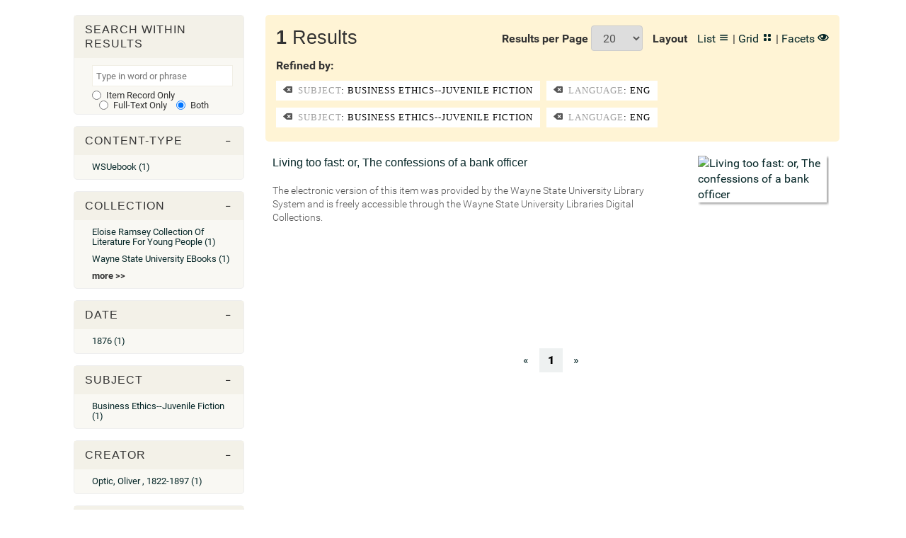

--- FILE ---
content_type: text/css
request_url: https://digital.library.wayne.edu/old/css/temp.css
body_size: 222
content:
.collapsibleList li{
  list-style-image:url('../img/hierarchy_root.png');
  cursor:auto;
  margin:5px;
}

li.collapsibleListOpen{
  list-style-image:url('../img/hierarchy_open.png');
  cursor:pointer;
}

li.collapsibleListClosed{
  list-style-image:url('../img/hierarchy_closed.png');
  cursor:pointer;
}

#hierarchy {
	margin-left:20px;
}

ul {
	margin-left:10px;
}

.hierarchy_self {
	background-color:yellow;	
	font-weight:bold;
}

--- FILE ---
content_type: application/javascript
request_url: https://digital.library.wayne.edu/js/main.js
body_size: 1103
content:
$( document ).ready(function() {

 //index background

    $('.thumbs img').click(function(){
        $('.slide.photo img').empty();
        $('.slide.photo img').attr('src',$(this).attr('src'));
    });

 //featured item feed

    $('.featured-item div').removeAttr("style");
    $('p:empty').hide();
 
 //collections

    $( ".refine-more" ).on( "click", function() {
        $( ".browse" ).removeClass( "col-lg-12 col-xlg-12" ).addClass( "col-lg-9 col-xlg-9" );
        $( ".hidden-facets" ).show();
    });
 
 //single object

    $('.subcomponents img').click(function(){
        $('.primary-image').empty();
        $('.primary-image').attr('src',$(this).attr('src'));
    });

    $( "body" ).on( "click", ".more-info-clickr", function() {
        $( ".display-more-info" ).slideToggle(function() {
        $('.more-info').text($(this).is(':visible')? 'Less Info' : 'More Info');
      });
    });


   $('#responsive-menu-button').sidr({
      name: 'sidr-main',
      source: '.header-primary, .navbar-right'
    });

   $("body").on("click", ".view-share-buttons", function() {
        $('.share-buttons').slideToggle();
   });

});

$(document).ready(function(){
    /* This code is executed after the DOM has been completely loaded */

    /* Changing thedefault easing effect - will affect the slideUp/slideDown methods: */
    $.easing.def = "easeOutExpo";

    /* Using event delegation, listens for click on ".facet-toggle": */
    $(document).on('click','.tree-toggler',function(e){
    
        /* Finding the drop down list that corresponds to the current section: */
        var dropDown = $(this).next('ul');
        
        /* Closing all other drop down sections, except the current one */
        //$('.facet').not(dropDown).slideUp('slow');
        dropDown.slideToggle('slow');
        
        /* Preventing the default event (which would be to navigate the browser to the link's address) */
        e.preventDefault();

        // Toggle the class and check if the class has been already added or not  
            $(this).find('span').toggleClass('icon-minus-thin');
  
            if($(this).find('span').hasClass('icon-plus-thin')){
                $(this).find('span').removeClass('icon-plus-thin').addClass('icon-minus-thin');
            }else{
                $(this).find('span').removeClass('icon-minus-thin').addClass('icon-plus-thin');
            }
  
    });

    /* fire forced scroll bars */
    $(function() {
        // $('.facet_container').jScrollPane();
    });
    
});



/*
    Object Hierarchy
*/
$(document).ready(function(){

    // listener for .hierslide      
    $(".hierarchy_toggle").click(function(){        
        $(this).siblings('ul').slideToggle();
    });

})
